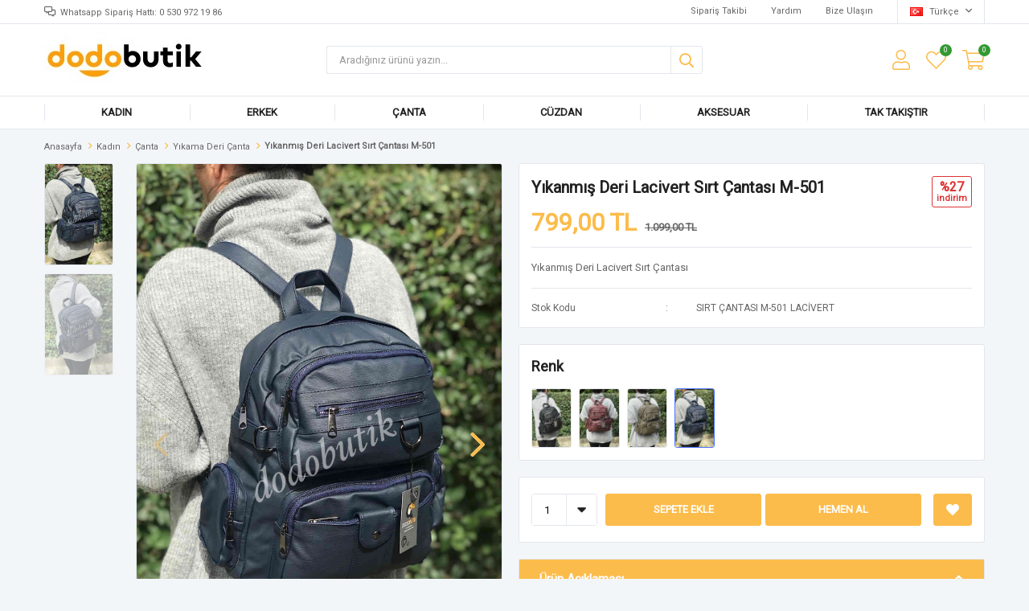

--- FILE ---
content_type: text/html; charset=utf-8
request_url: https://www.dodobutik.com/yikanmis-deri-yesil-sirt-cantasi-m-501-2/
body_size: 13489
content:
<!DOCTYPE html>
<html lang="tr">
<head>
    <title>Y&#x131;kanm&#x131;&#x15F; Deri Lacivert S&#x131;rt &#xC7;antas&#x131; M-501 | dodobutik</title>
    <meta http-equiv="Content-type" content="text/html;charset=UTF-8" />
    <meta name="description" content="indirimli fiyat ve kap&#x131;da &#xF6;deme se&#xE7;ene&#x11F;i ile dodobutik.com&#x27;da. %50&#x27;ye varan indirimler ve kampanyalar g&#xFC;venilir al&#x131;&#x15F;veri&#x15F; adresiniz dodobutik.com&#x27;da." />
    <meta name="keywords" content="&#xE7;anta, klink&#x131;r &#xE7;anta, s&#x131;rt &#xE7;antas&#x131;,sirt cantasi,s&#x131;rt &#xE7;antalar&#x131;,&#xE7;anta modelleri,&#xE7;antalar,okul &#xE7;antas&#x131;,okul &#xE7;antalar&#x131;,okul canta,okul cantasi," />
    <meta name="viewport" content="width=device-width, initial-scale=1, shrink-to-fit=no, user-scalable=no">
    <link rel="shortcut icon" href="/favicon.ico">

    <meta name="robots" content="index, follow">
    <meta property="og:type" content="product" />
<meta property="og:title" content="Y&#x131;kanm&#x131;&#x15F; Deri Lacivert S&#x131;rt &#xC7;antas&#x131; M-501" />
<meta property="og:description" content="indirimli fiyat ve kap&#x131;da &#xF6;deme se&#xE7;ene&#x11F;i ile dodobutik.com&#x27;da. %50&#x27;ye varan indirimler ve kampanyalar g&#xFC;venilir al&#x131;&#x15F;veri&#x15F; adresiniz dodobutik.com&#x27;da." />
<meta property="og:image" content="https://www.dodobutik.com/i/l/000/0005140_yikanmis-deri-lacivert-sirt-cantasi-m-501.jpeg" />
<meta property="og:image:url" content="https://www.dodobutik.com/i/l/000/0005140_yikanmis-deri-lacivert-sirt-cantasi-m-501.jpeg" />
<meta property="og:url" content="https://www.dodobutik.com/yikanmis-deri-yesil-sirt-cantasi-m-501-2/" />
<meta property="og:site_name" content="dodobutik" />
<meta property="twitter:card" content="summary" />
<meta property="twitter:site" content="dodobutik" />
<meta property="twitter:title" content="Y&#x131;kanm&#x131;&#x15F; Deri Lacivert S&#x131;rt &#xC7;antas&#x131; M-501" />
<meta property="twitter:description" content="indirimli fiyat ve kap&#x131;da &#xF6;deme se&#xE7;ene&#x11F;i ile dodobutik.com&#x27;da. %50&#x27;ye varan indirimler ve kampanyalar g&#xFC;venilir al&#x131;&#x15F;veri&#x15F; adresiniz dodobutik.com&#x27;da." />
<meta property="twitter:image" content="https://www.dodobutik.com/i/l/000/0005140_yikanmis-deri-lacivert-sirt-cantasi-m-501.jpeg" />
<meta property="twitter:url" content="https://www.dodobutik.com/yikanmis-deri-yesil-sirt-cantasi-m-501-2/" />

    
    <link href="/Themes/Default/Content/css/global.min.css?v=24010101" rel="stylesheet" type="text/css" />
<link href="https://fonts.googleapis.com/css?family=Open+Sans:300,400,600,700&display=swap?v=24010101" rel="stylesheet" type="text/css" />
<link href="/Themes/Default/Content/css/pages/product-simple.min.css?v=24010101" rel="stylesheet" type="text/css" />
<link href="/Themes/Default/Content/css/components/header.min.css?v=24010101" rel="stylesheet" type="text/css" />
<link href="/Themes/Default/Content/css/components/mobile-menu.min.css?v=24010101" rel="stylesheet" type="text/css" />
<link href="/Themes/Default/Content/css/components/threelevel-menu.min.css?v=24010101" rel="stylesheet" type="text/css" />
<link href="/Themes/Default/Content/css/components/menu.min.css?v=24010101" rel="stylesheet" type="text/css" />

    
    <script src="/lib/jquery/jquery-3.6.0.min.js?v=24010101" type="text/javascript"></script>

    <style>
  .footer-container .footer-top .footer-block .contact-block.wide{display:none;}


</style>
<meta name="yandex-verification" content="0e71057a7e5afe8a" />
<meta name="google-site-verification" content="TAeFMrIQtAeKzB929Z_czrMWX_CXrhdU1jd4LiKX4dE" />
	<link rel="stylesheet"
  		href="https://fonts.googleapis.com/css2?family=Roboto">
<style>  
body {
 font-family: 'Roboto', serif;
}
button{
  background: #fcbc4b !important;
  border-color: #fcbc4b !important;
} 

.header-menu-container > ul > li{
    /*font-family: 'Chillax', sans-serif;*/
}
.header-menu-container > ul > li:hover {
  background: #fcbc4b !important;
  outline: 0px !important;
  cursor: pointer;
  z-index: 99;
}
.header-menu ul .three-level ul a:hover {
  color: #fcbc4b !important;
}
.header-main-container .header-search form button::before {
  color: #fcbc4b !important;
}
.header-main-container .header-search form button:hover::before {
  color: #fff !important;
}
  
.header-main-container .header-search form button:hover{
  background: #fcbc4b !important;
}  
  
/* email dugmesi
  .footer-container .footer-top .footer-block .newsletter-subscribe .newsletter-email button::before {
  color: #fcbc4b !important;
}
.footer-container .footer-top .footer-block .newsletter-subscribe .newsletter-email button:hover::before {
  color: #fff !important;
}
  
.footer-container .footer-top .footer-block .newsletter-subscribe .newsletter-email button:hover{
  background: #fcbc4b !important;
}  
*/  
  .header-main-container .header-links >  div > span::before,
  .header-main-container .header-links > div > a::before,
  .header-main-container .header-links > div > span::before,
  .header-main-container .header-mobile-menu > span::before,
  .header-main-container .header-links>div>a .selected-lang,
  .header-main-container .header-links>div>span .selected-lang,
  .price,
  .price-value-641,
  .product-price
  {
  color: #fcbc4b !important;
}
  
.header-main-container .header-search form button{
  background: #fff !important;
  border-color:#e2e6eb !important;
}
  
.stories .story > .item-link > .item-preview {
  border-radius: 50%;
  padding: 2px;
  background: #fcbc4b !important;
}  
  
.header-menu ul .one-level ul li:hover > a {
  color:  #fcbc4b !important;
}  

@media only screen and (min-width: 992px){
    .catalog-page.default .header-container .header-wrap .header-filters .filter-wrap .filter-right .viewmode .selector.selected div {
      background: #fcbc4b !important;
    }
}
.catalog-page .breadcrumb ul li .delimiter::before {
  content: "\f105";
  font-family: "Faprika";
  color: #fcbc4b !important;
  font-size: 12px;
  font-weight: 400;
  margin: 0 5px;
}  
.catalog-page .hide-out-of-stock a::after {
  background: #fff;
  border: 1px solid  #fcbc4b;
}  

.catalog-page .hide-out-of-stock a.active::before {    
    color: #fcbc4b;  
}  
.product-details-page .product-details-container .overview .accordion-container .accordions .accordion-menu .accordion-title.active {
  color: #fff;
  background: #fcbc4b; 
}
  
@media only screen and (min-width: 768px){
    .product-details-page .breadcrumb ul li .delimiter::before {
      color: #fcbc4b; 
    }
}
  
.catalog-page.default .header-container .header-wrap .header-filters .filter-wrap .filter-left .filter-box.notfiltered-items ul .filter-item.filter-active::after {  
  color: #fcbc4b;
}  

.catalog-page.default .header-container .header-wrap .header-filters .filter-wrap .filter-left .filter-box .title .count {
  color: #fcbc4b;
}
  
.catalog-page .page-container .product-grid .featured-product-box .swiper-container .swiper-button-next::before, .catalog-page .page-container .product-grid .featured-product-box .swiper-container .swiper-button-prev::before {
  color: #fcbc4b;
}  
.catalog-page.sidebar-page .autohide-menu .category-filter span .count {
  color: #fcbc4b;
}
  
.dropdown-wrapper .mobile-menu-header .dropdown-close::before {
  color: #fcbc4b;
}  
.dropdown-wrapper .mobile-menu li span::after {
  color: #fcbc4b;
}  
.header-main-container .header-links .button-search > div .dropdown-header span.dropdown-close::after {
  color: #fcbc4b;
}  
.header-main-container .header-links .button-search > div form button::before {
  color: #fff;
} 
.header-main-container .header-links .button-search > div form .search-results ul li span.search-label {
  background: #4b71fc;
  color: #fff;
}
.footer .go-to-top::before {
  color: #fcbc4b !important;
}
.catalog-page .page-container .sidebar .sidebar-header .sidebar-close::after{
  color: #fcbc4b !important;
}
  
.catalog-page .page-container .sidebar .sidebar-content .filter-box .noUi-target .noUi-base .noUi-connects .noUi-connect{
  background: #fcbc4b !important;  
}
.catalog-page .page-container .sidebar .sidebar-content .filter-box .noUi-target .noUi-base .noUi-origin .noUi-handle{
   background: #fcbc4b !important; 
} 
  /*resimlerin altındaki mavi cizgi turuncu yapildi */
.catalog-page .page-container .product-grid .item-grid .product-item .product .image .product-image-wrapper .swiper-master .swiper-scrollbar .swiper-scrollbar-drag{
   background: #fcbc4b !important;  
}
.product-details-page .product-details-container .gallery .product-slider .gallery-top .swiper-button-next::before, .product-details-page .product-details-container .gallery .product-slider .gallery-top .swiper-button-prev::before{
     color: #fcbc4b !important; 
}
.product-details-page div[class*="slide-in-"] .swiper-container .swiper-button-next::before, .product-details-page div[class*="slide-in-"] .swiper-container .swiper-button-prev::before{
  color: #fcbc4b !important; 
  }
.main-slider .swiper-container .swiper-button-next::before, .main-slider .swiper-container .swiper-button-prev::before{
    color: #fcbc4b !important; 
}
  @media only screen and (min-width: 992px){
  .catalog-page .page-container .product-grid .catalog-header .category-options .options-bottom .viewmode .selector.selected div {
    background: #fcbc4b !important; 
  }
  }
/*
.header-main-container .header-links >  div > span::before {
  color: #fcbc4b !important;
}
  
.header-main-container .header-links > div > a::before, .header-main-container .header-links > div > span::before {
  color: #fcbc4b !important;
}  
.header-main-container .header-mobile-menu > span::before {
  color: #fcbc4b !important;
} 
  */
</style>
<style>
.showcase-container .showcase .showcase-products .product .image .product-tag {
  width: 30% !important;
}
.product-details-page .product-details-container .gallery .product-slider .gallery-top .product-tag{
  width: 30% !important;
}
  .catalog-page .page-container .product-grid .featured-product-box .product .image .product-tag{
      width: 40% !important;
  }
  .catalog-page .page-container .product-grid .item-grid .product-item .product .image .product-tag{
    width: 40% !important;
  }
  .product-details-page div[class*="slide-in-"] .swiper-container .swiper-wrapper .swiper-slide .product .image .product-tag{
     width: 40% !important;
  }
</style>
<style>

.copyright-container {
  display: none !important;
</style>
<script>583

$(document).ready(function() {

	$(".add-to-cart-button").css("width", ($(".add-to-cart").width() - 10) / 2).after('<button type="button" id="buy" class="button add-to-cart-button" onclick="AjaxCart.addproducttocart_details(\'/sepete-ekle/urun/583/\', \'#product-details-form\', this);redirect();"><span>Hemen Al</span></button>');
	$("#buy").hide().css("width", ($(".add-to-cart").width() - 10) / 2).css("marginLeft", "5px");
  
  	$(window).on('resize', function(){
        $("#buy,.add-to-cart-button").css("width", ($(".add-to-cart").width() - 10) / 2);
  	});
  
  	setTimeout(function(){
      
      $("#buy,.add-to-cart-button").show();
      
    }, 550);
  
});
  
function redirect() {
  
  setTimeout(function() {
   window.location.href = '/alisveris-sepetim/';
  }, 550);
  
}
  
 

</script>

<style>


  @media only screen and (max-width:600px){
  .product-details-page .product-details-container .overview .attributes .buttons .add-to-cart button{
 font-size:11px!important;
  }
  }

</style>


<style>
@media only screen and (max-width: 500px){
  .product-details-page .product-details-container .gallery .product-slider .gallery-top .product-tag.right-bottom {
    width: 30% !important;
  }
  .product-details-page .product-details-container .gallery .product-slider .gallery-top .product-tag.left-bottom {
    width: 30% !important;
  }
  .product-details-page .product-details-container .gallery .product-slider .gallery-top .product-tag.right-top {
    width: 30% !important;
  }
  .product-details-page .product-details-container .gallery .product-slider .gallery-top .product-tag.left-top {
    width: 30% !important;
  }  
  
  .product-details-page div[class*="slide-in-"] .swiper-container .swiper-wrapper .swiper-slide .product .image .product-tag.right-bottom{
  	width: 30% !important;
  } 
  .product-details-page div[class*="slide-in-"] .swiper-container .swiper-wrapper .swiper-slide .product .image .product-tag.left-bottom{
  	width: 40% !important;
  }   
  .product-details-page div[class*="slide-in-"] .swiper-container .swiper-wrapper .swiper-slide .product .image .product-tag.right-top{
  	width: 40% !important;
  } 
  .product-details-page div[class*="slide-in-"] .swiper-container .swiper-wrapper .swiper-slide .product .image .product-tag.left-top{
  	width: 25% !important;
  }   
}
</style>
<!-- Global site tag (gtag.js) - Google Analytics -->
<script async src='https://www.googletagmanager.com/gtag/js?id=UA-57911480-6'></script>
<script>
  window.dataLayer = window.dataLayer || [];
  function gtag(){dataLayer.push(arguments);}
  gtag('js', new Date());

  gtag('config', 'UA-57911480-6');
  
  
</script>

<!-- Meta Pixel Code -->
<script>
!function(f,b,e,v,n,t,s)
{if(f.fbq)return;n=f.fbq=function(){n.callMethod?
n.callMethod.apply(n,arguments):n.queue.push(arguments)};
if(!f._fbq)f._fbq=n;n.push=n;n.loaded=!0;n.version='2.0';
n.queue=[];t=b.createElement(e);t.async=!0;
t.src=v;s=b.getElementsByTagName(e)[0];
s.parentNode.insertBefore(t,s)}(window, document,'script',
'https://connect.facebook.net/en_US/fbevents.js');
fbq('init', '1044767982693743');
fbq('track', 'PageView');
</script>
<noscript><img height="1" width="1" style="display:none"
src="https://www.facebook.com/tr?id=1044767982693743&ev=PageView&noscript=1"
/></noscript>
<!-- End Meta Pixel Code -->


    <link rel="canonical" href="https://www.dodobutik.com/yikanmis-deri-yesil-sirt-cantasi-m-501-2/" />

    

</head>
<body>
    <input name="__RequestVerificationToken" type="hidden" value="CfDJ8I-HoRIOEMVKgAuzJhH1MTTS8epM_ula5NWiBgL4IovxWldcjLcasK9ZRkKRsEjUUCZIZv-ufAF6uPzBKj6yVBvB-YEq5B7McJ9vnptfpiwHB05E5oHlwTq9QNFyUXYVHU02c-4rlMjM5-pNLa8s34I" />
    

<div class="header">
    <div class="header-top">
        <div class="header-top-container">
            <span class="info">Whatsapp Sipariş Hattı: 0 530 972 19 86</span>
            <div class="header-top-links">
                <a href="/siparis-takibi/">Sipariş Takibi</a>
                <a href="/yardim/">Yardım</a>
                <a href="/bize-ulasin/">Bize Ulaşın</a>
                <div class="languageSelector dropdown-wrapper">
                    <span class="dropdown-toggle">
                        <img alt="T&#xFC;rk&#xE7;e" src="/i/f/tr.png">
                        T&#xFC;rk&#xE7;e
                    </span>
                    <ul class="dropdown-menu">
                        
<div class="language-list">
    <ul>
    </ul>
</div>

                        
<div class="country-selector">
    <span>Teslimat Ülkesi :</span>
        <select id="countryid" name="countryid" onchange="change_country(this.value);"><option selected="selected" value="https://www.dodobutik.com/ulke-degistir/79/?returnurl=%2Fyikanmis-deri-yesil-sirt-cantasi-m-501-2%2F">T&#xFC;rkiye</option>
</select>
</div>


                    </ul>
                </div>
            </div>
        </div>
    </div>
    <div class="header-main">
        <div class="header-main-container">
            <div class="header-mobile-menu dropdown-wrapper">
                <span class="mobile-menu-open dropdown-toggle"></span>
                <div class="mobile-menu dropdown-menu">
    <div class="mobile-menu-header">
        <span id="headerData" data-menu="main-menu">Tüm Kategoriler</span>
        <span class="dropdown-close"></span>
    </div>
    <ul>
        

<li data-menu="1">

        <span>
            Kad&#x131;n
        </span>
        <ul>


<li data-menu="2">

        <span>
            &#xC7;anta
        </span>
        <ul>


<li data-menu="12">

        <a href="/kadin-sirt-cantalari/" title="S&#x131;rt &#xC7;antalar&#x131;">
            S&#x131;rt &#xC7;antalar&#x131;
        </a>
</li>



<li data-menu="13">

        <a href="/kadin-omuz-cantalari/" title="Omuz &#xC7;antalar&#x131;">
            Omuz &#xC7;antalar&#x131;
        </a>
</li>



<li data-menu="18">

        <a href="/kadin-yikama-deri-canta/" title="Y&#x131;kama Deri &#xC7;antalar">
            Y&#x131;kama Deri &#xC7;antalar
        </a>
</li>



<li data-menu="27">

        <a href="/desenli-sirt-cantalari/" title="Desenli S&#x131;rt &#xC7;antalar&#x131;">
            Desenli S&#x131;rt &#xC7;antalar&#x131;
        </a>
</li>



<li data-menu="22">

        <a href="/klasik/" title="Klasik &#xC7;antalar">
            Klasik &#xC7;antalar
        </a>
</li>



<li data-menu="28">

        <a href="/anne-bebek-cantalari/" title="Anne-Bebek &#xC7;antas&#x131;">
            Anne-Bebek &#xC7;antas&#x131;
        </a>
</li>



<li data-menu="29">

        <a href="/kadin-bel-cantasi/" title="Bel &#xC7;antalar&#x131;">
            Bel &#xC7;antalar&#x131;
        </a>
</li>

            <li>
                <a href="/kadin-cantalari/" title="&#xC7;anta">
                    Tümünü İncele
                </a>
            </li>
        </ul>
</li>



<li data-menu="3">

        <span>
            C&#xFC;zdan
        </span>
        <ul>


<li data-menu="20">

        <a href="/deri-cuzdanlar/" title="Deri C&#xFC;zdan Modelleri">
            Deri C&#xFC;zdan Modelleri
        </a>
</li>



<li data-menu="30">

        <a href="/krinkil-kumas-cuzdanlar/" title="Krink&#x131;l Kuma&#x15F; C&#xFC;zdanlar">
            Krink&#x131;l Kuma&#x15F; C&#xFC;zdanlar
        </a>
</li>



<li data-menu="42">

        <a href="/baskili-cuzdanlar-2/" title="&#x130;sim Bask&#x131;l&#x131; C&#xFC;zdanlar">
            &#x130;sim Bask&#x131;l&#x131; C&#xFC;zdanlar
        </a>
</li>

            <li>
                <a href="/kadin-cuzdan/" title="C&#xFC;zdan">
                    Tümünü İncele
                </a>
            </li>
        </ul>
</li>



<li data-menu="23">

        <span>
            Giyim
        </span>
        <ul>


<li data-menu="24">

        <a href="/hirka/" title="H&#x131;rka">
            H&#x131;rka
        </a>
</li>



<li data-menu="25">

        <a href="/ikili-takim/" title="&#x130;kili Tak&#x131;m">
            &#x130;kili Tak&#x131;m
        </a>
</li>



<li data-menu="26">

        <a href="/kazak/" title="Kazak">
            Kazak
        </a>
</li>

            <li>
                <a href="/kadin-giyim/" title="Giyim">
                    Tümünü İncele
                </a>
            </li>
        </ul>
</li>

            <li>
                <a href="/kadin/" title="Kad&#x131;n">
                    Tümünü İncele
                </a>
            </li>
        </ul>
</li>



<li data-menu="4">

        <span>
            Erkek
        </span>
        <ul>


<li data-menu="5">

        <span>
            &#xC7;anta
        </span>
        <ul>


<li data-menu="21">

        <a href="/erkek-cantalari/" title="Erkek &#xC7;antalar&#x131;">
            Erkek &#xC7;antalar&#x131;
        </a>
</li>



<li data-menu="43">

        <a href="/hakiki-deri-erkek-cantalari/" title="Hakiki Deri Erkek &#xC7;antalar&#x131;">
            Hakiki Deri Erkek &#xC7;antalar&#x131;
        </a>
</li>

            <li>
                <a href="/erkek-cantalari/" title="&#xC7;anta">
                    Tümünü İncele
                </a>
            </li>
        </ul>
</li>



<li data-menu="6">

        <span>
            C&#xFC;zdan
        </span>
        <ul>


<li data-menu="8">

        <a href="/klasik-cuzdanlar/" title="Klasik C&#xFC;zdanlar">
            Klasik C&#xFC;zdanlar
        </a>
</li>



<li data-menu="17">

        <a href="/tarz-cuzdanlar/" title="Tarz C&#xFC;zdanlar">
            Tarz C&#xFC;zdanlar
        </a>
</li>



<li data-menu="19">

        <a href="/telefonlu/" title="Telefon B&#xF6;lmeli C&#xFC;zdanlar">
            Telefon B&#xF6;lmeli C&#xFC;zdanlar
        </a>
</li>



<li data-menu="41">

        <a href="/baskili-cuzdanlar-2/" title="&#x130;sim Bask&#x131;l&#x131; C&#xFC;zdanlar">
            &#x130;sim Bask&#x131;l&#x131; C&#xFC;zdanlar
        </a>
</li>



<li data-menu="7">

        <a href="/akilli-cuzdanlar/" title="Ak&#x131;ll&#x131; C&#xFC;zdanlar">
            Ak&#x131;ll&#x131; C&#xFC;zdanlar
        </a>
</li>

            <li>
                <a href="/erkek-cuzdan/" title="C&#xFC;zdan">
                    Tümünü İncele
                </a>
            </li>
        </ul>
</li>

            <li>
                <a href="/erkek/" title="Erkek">
                    Tümünü İncele
                </a>
            </li>
        </ul>
</li>



<li data-menu="9">

        <a href="/canta/" title="&#xC7;anta">
            &#xC7;anta
        </a>
</li>



<li data-menu="10">

        <a href="/cuzdan/" title="C&#xFC;zdan">
            C&#xFC;zdan
        </a>
</li>



<li data-menu="31">

        <span>
            Aksesuar
        </span>
        <ul>


<li data-menu="32">

        <a href="/aksesuar-urunleri/" title="Aksesuar &#xDC;r&#xFC;nleri">
            Aksesuar &#xDC;r&#xFC;nleri
        </a>
</li>



<li data-menu="33">

        <a href="/baskili-cuzdanlar/" title="Bask&#x131;l&#x131; C&#xFC;zdanlar">
            Bask&#x131;l&#x131; C&#xFC;zdanlar
        </a>
</li>

            <li>
                <a href="/aksesuar/" title="Aksesuar">
                    Tümünü İncele
                </a>
            </li>
        </ul>
</li>



<li data-menu="35">

        <span>
            Tak Tak&#x131;&#x15F;t&#x131;r
        </span>
        <ul>


<li data-menu="40">

        <a href="/erkek-bileklik/" title="Erkek Bileklik">
            Erkek Bileklik
        </a>
</li>



<li data-menu="37">

        <a href="/kadin-halhal/" title="Kad&#x131;n Halhal">
            Kad&#x131;n Halhal
        </a>
</li>



<li data-menu="36">

        <a href="/kadin-bros/" title="Kad&#x131;n Bro&#x15F;">
            Kad&#x131;n Bro&#x15F;
        </a>
</li>



<li data-menu="38">

        <a href="/kadin-yuzuk/" title="Kad&#x131;n Y&#xFC;z&#xFC;k">
            Kad&#x131;n Y&#xFC;z&#xFC;k
        </a>
</li>

            <li>
                <a href="/tak-takistir/" title="Tak Tak&#x131;&#x15F;t&#x131;r">
                    Tümünü İncele
                </a>
            </li>
        </ul>
</li>

    </ul>
</div>


            </div>
            <div class="header-logo">
                <a href="/">
    <img title="dodobutik" alt="dodobutik" src="/logo.jpeg" style="max-width: 200px; max-height: 70px;">
</a>
            </div>
            <div class="header-search">
                
<form method="get" class="small-search-box-form-1833329121" action="/arama/">
    <input class="input"
           onkeyup="SearchKeyup(this, event)"
           onkeydown="SearchKeyDown(this, event)"
           autocomplete="off"
           name="q"
           type="text"
           placeholder="Aradığınız ürünü yazın...">

    <button class="button-search" type="submit"></button>

    <div class="search-results"></div>

        
</form>



            </div>
            <div class="header-links">
                <div class="button-search dropdown-wrapper">
                    <span class="dropdown-toggle">
                    </span>
                    <div class="dropdown-menu">
                        <div class="dropdown-header">
                            <span class="title">Arama</span>
                            <span class="dropdown-close"></span>
                        </div>
                        
<form method="get" class="small-search-box-form-1322281074" action="/arama/">
    <input class="input"
           onkeyup="SearchKeyup(this, event)"
           onkeydown="SearchKeyDown(this, event)"
           autocomplete="off"
           name="q"
           type="text"
           placeholder="Aradığınız ürünü yazın...">

    <button class="button-search" type="submit"></button>

    <div class="search-results"></div>

        
</form>



                    </div>
                </div>
                

                <div class="button-user dropdown-wrapper">
                    <span class="dropdown-toggle">
                        Hesabım
                        <span class="qty-bubble selected-lang">tr</span>
                    </span>
                    <div class="user-nav dropdown-menu">
                        <div class="dropdown-header">
    <span class="title">Hesabım</span>
    <span class="dropdown-close"></span>
</div>
<div class="dropdown-menu-contents">

        <a class="userlink-login" href="/kullanici-giris/">
            Giriş Yap
        </a>
        <a class="userlink-register" href="/kullanici-kayit/">
            Üye Ol
        </a>
        <a class="userlink-wishlist" href="/favorilerim/">
            Favorilerim
        </a>
        <a class="userlink-ordertracking" href="/siparis-takibi/">
            Sipariş Takibi
        </a>
    </div>
                        <div class="nav-bottom">
                            
<div class="language-list">
    <ul>
    </ul>
</div>

                            
<div class="country-selector">
    <span>Teslimat Ülkesi :</span>
        <select id="countryid" name="countryid" onchange="change_country(this.value);"><option selected="selected" value="https://www.dodobutik.com/ulke-degistir/79/?returnurl=%2Fyikanmis-deri-yesil-sirt-cantasi-m-501-2%2F">T&#xFC;rkiye</option>
</select>
</div>


                        </div>
                    </div>
                </div>
                
<div class="button-wishlist">
    <a href="/favorilerim/">
        Favorilerim
        <span class="qty-bubble qty-wishlist">0</span>
    </a>
</div>

<div class="button-cart dropdown-wrapper">
    <span class="dropdown-toggle">
        Alışveriş Sepetim
        <span class="qty-bubble qty-cart">0</span>
    </span>
    <div class="flyout-cart-wrapper dropdown-menu">
    </div>
</div>

<script>
    $(document).ready(function () {
        $('.button-cart.dropdown-wrapper').click(function () {
            if ($('.flyout-cart-wrapper.dropdown-menu').html().trim().length == 0) {
                $(".flyout-cart-wrapper").html('Lütfen Bekleyin...');
                var postData = {};
                addAntiForgeryToken(postData);
                $.ajax({
                      cache: false,
                      type: "POST",
                      data: postData,
                      url: '/sepet-getir/',
                      success: function (result) { $(".flyout-cart-wrapper").html(result); }
                });
            }
        });
    });
</script>
            </div>

        </div>
    </div>
    <div class="header-menu">
        <div class="header-menu-container">
            
<ul>
    
<li class="three-level ">
    <a href="/kadin/" target="_self" style="font-weight: normal; font-style: normal;">
        Kad&#x131;n
    </a>

            <div class="sub">

                    <ul style="">

<li class=" ">
    <a href="/kadin-cantalari/" target="_self" style="font-weight: normal; font-style: normal;">
        &#xC7;anta
    </a>

            <ul style="">

<li class=" ">
    <a href="/kadin-sirt-cantalari/" target="_self" style="font-weight: normal; font-style: italic;">
        S&#x131;rt &#xC7;antalar&#x131;
    </a>

</li>


<li class=" ">
    <a href="/kadin-omuz-cantalari/" target="_self" style="font-weight: normal; font-style: italic;">
        Omuz &#xC7;antalar&#x131;
    </a>

</li>


<li class=" ">
    <a href="/kadin-yikama-deri-canta/" target="_self" style="font-weight: normal; font-style: italic;">
        Y&#x131;kama Deri &#xC7;antalar
    </a>

</li>


<li class=" ">
    <a href="/desenli-sirt-cantalari/" target="_self" style="font-weight: normal; font-style: normal;">
        Desenli S&#x131;rt &#xC7;antalar&#x131;
    </a>

</li>


<li class=" ">
    <a href="/klasik/" target="_self" style="font-weight: normal; font-style: italic;">
        Klasik &#xC7;antalar
    </a>

</li>


<li class=" ">
    <a href="/anne-bebek-cantalari/" target="_self" style="font-weight: normal; font-style: normal;">
        Anne-Bebek &#xC7;antas&#x131;
    </a>

</li>


<li class=" ">
    <a href="/kadin-bel-cantasi/" target="_self" style="font-weight: normal; font-style: normal;">
        Bel &#xC7;antalar&#x131;
    </a>

</li>

            </ul>
</li>


<li class=" ">
    <a href="/kadin-cuzdan/" target="_self" style="font-weight: normal; font-style: normal;">
        C&#xFC;zdan
    </a>

            <ul style="">

<li class=" ">
    <a href="/deri-cuzdanlar/" target="_self" style="font-weight: normal; font-style: normal;">
        Deri C&#xFC;zdan Modelleri
    </a>

</li>


<li class=" ">
    <a href="/krinkil-kumas-cuzdanlar/" target="_self" style="font-weight: normal; font-style: normal;">
        Krink&#x131;l Kuma&#x15F; C&#xFC;zdanlar
    </a>

</li>


<li class=" ">
    <a href="/baskili-cuzdanlar-2/" target="_self" style="font-weight: normal; font-style: normal;">
        &#x130;sim Bask&#x131;l&#x131; C&#xFC;zdanlar
    </a>

</li>

            </ul>
</li>


<li class=" ">
    <a href="/kadin-giyim/" target="_self" style="font-weight: bold; font-style: normal;">
        Giyim
    </a>

            <ul style="">

<li class=" ">
    <a href="/hirka/" target="_self" style="font-weight: normal; font-style: normal;">
        H&#x131;rka
    </a>

</li>


<li class=" ">
    <a href="/ikili-takim/" target="_self" style="font-weight: normal; font-style: normal;">
        &#x130;kili Tak&#x131;m
    </a>

</li>


<li class=" ">
    <a href="/kazak/" target="_self" style="font-weight: normal; font-style: normal;">
        Kazak
    </a>

</li>

            </ul>
</li>

                    </ul>


            </div>
</li>


<li class="three-level ">
    <a href="/erkek/" target="_self" style="font-weight: normal; font-style: normal;">
        Erkek
    </a>

            <div class="sub">

                    <ul style="">

<li class=" ">
    <a href="/erkek-cantalari/" target="_self" style="font-weight: normal; font-style: normal;">
        &#xC7;anta
    </a>

            <ul style="">

<li class=" ">
    <a href="/erkek-cantalari/" target="_self" style="font-weight: normal; font-style: italic;">
        Erkek &#xC7;antalar&#x131;
    </a>

</li>


<li class=" ">
    <a href="/hakiki-deri-erkek-cantalari/" target="_self" style="font-weight: normal; font-style: normal;">
        Hakiki Deri Erkek &#xC7;antalar&#x131;
    </a>

</li>

            </ul>
</li>


<li class=" ">
    <a href="/erkek-cuzdan/" target="_self" style="font-weight: normal; font-style: normal;">
        C&#xFC;zdan
    </a>

            <ul style="">

<li class=" ">
    <a href="/klasik-cuzdanlar/" target="_self" style="font-weight: normal; font-style: italic;">
        Klasik C&#xFC;zdanlar
    </a>

</li>


<li class=" ">
    <a href="/tarz-cuzdanlar/" target="_self" style="font-weight: normal; font-style: italic;">
        Tarz C&#xFC;zdanlar
    </a>

</li>


<li class=" ">
    <a href="/telefonlu/" target="_self" style="font-weight: normal; font-style: italic;">
        Telefon B&#xF6;lmeli C&#xFC;zdanlar
    </a>

</li>


<li class=" ">
    <a href="/baskili-cuzdanlar-2/" target="_self" style="font-weight: normal; font-style: normal;">
        &#x130;sim Bask&#x131;l&#x131; C&#xFC;zdanlar
    </a>

</li>


<li class=" ">
    <a href="/akilli-cuzdanlar/" target="_self" style="font-weight: normal; font-style: normal;">
        Ak&#x131;ll&#x131; C&#xFC;zdanlar
    </a>

</li>

            </ul>
</li>

                    </ul>


            </div>
</li>


<li class="three-level ">
    <a href="/canta/" target="_self" style="font-weight: normal; font-style: normal;">
        &#xC7;anta
    </a>

</li>


<li class="three-level ">
    <a href="/cuzdan/" target="_self" style="font-weight: normal; font-style: normal;">
        C&#xFC;zdan
    </a>

</li>


<li class="one-level  has-sub">
    <a href="/aksesuar/" target="_self" style="font-weight: normal; font-style: normal;">
        Aksesuar
    </a>
            <ul>

<li class="one-level  ">
    <a href="/aksesuar-urunleri/" target="_self" style="font-weight: normal; font-style: normal;">
        Aksesuar &#xDC;r&#xFC;nleri
    </a>
</li>


<li class="one-level  ">
    <a href="/baskili-cuzdanlar/" target="_self" style="font-weight: normal; font-style: normal;">
        Bask&#x131;l&#x131; C&#xFC;zdanlar
    </a>
</li>

            </ul>
</li>


<li class="one-level  has-sub">
    <a href="/tak-takistir/" target="_blank" style="font-weight: normal; font-style: normal;">
        Tak Tak&#x131;&#x15F;t&#x131;r
    </a>
            <ul>

<li class="one-level  ">
    <a href="/erkek-bileklik/" target="_self" style="font-weight: normal; font-style: normal;">
        Erkek Bileklik
    </a>
</li>


<li class="one-level  ">
    <a href="/kadin-halhal/" target="_self" style="font-weight: normal; font-style: normal;">
        Kad&#x131;n Halhal
    </a>
</li>


<li class="one-level  ">
    <a href="/kadin-bros/" target="_blank" style="font-weight: normal; font-style: normal;">
        Kad&#x131;n Bro&#x15F;
    </a>
</li>


<li class="one-level  ">
    <a href="/kadin-yuzuk/" target="_self" style="font-weight: normal; font-style: normal;">
        Kad&#x131;n Y&#xFC;z&#xFC;k
    </a>
</li>

            </ul>
</li>

</ul>



        </div>
    </div>
</div>





<div class="product-details-page">
    <form method="post" id="product-details-form" action="/yikanmis-deri-yesil-sirt-cantasi-m-501-2/">
        <div class="breadcrumb-container">
    <div class="breadcrumb">
        <ul itemscope itemtype="http://schema.org/BreadcrumbList">
            <li>
                <span>
                    <a href="/">
                        <span>Anasayfa</span>
                    </a>
                </span>
                <span class="delimiter">></span>
            </li>
                            <li itemprop="itemListElement" itemscope itemtype="http://schema.org/ListItem">
                    <a href="/kadin/" itemprop="item">
                        <span itemprop="name">Kad&#x131;n</span>
                    </a>
                    <span class="delimiter">></span>
                    <meta itemprop="position" content="1" />
                </li>
                <li itemprop="itemListElement" itemscope itemtype="http://schema.org/ListItem">
                    <a href="/kadin-cantalari/" itemprop="item">
                        <span itemprop="name">&#xC7;anta</span>
                    </a>
                    <span class="delimiter">></span>
                    <meta itemprop="position" content="2" />
                </li>
                <li itemprop="itemListElement" itemscope itemtype="http://schema.org/ListItem">
                    <a href="/kadin-yikama-deri-canta/" itemprop="item">
                        <span itemprop="name">Y&#x131;kama Deri &#xC7;anta</span>
                    </a>
                    <span class="delimiter">></span>
                    <meta itemprop="position" content="3" />
                </li>

            <li itemprop="itemListElement" itemscope itemtype="http://schema.org/ListItem">
                <strong class="current-item" itemprop="name">Y&#x131;kanm&#x131;&#x15F; Deri Lacivert S&#x131;rt &#xC7;antas&#x131; M-501</strong>
                <span itemprop="item" itemscope itemtype="http://schema.org/Thing"
                      id="/yikanmis-deri-yesil-sirt-cantasi-m-501-2/">
                </span>
                <meta itemprop="position" content="4" />
            </li>
        </ul>
    </div>
</div>
        <div class="product-details-container" itemscope itemtype="http://schema.org/Product" data-productid="583">
            <div class="gallery gallery-fixed">
    <div class="product-slider product-slider-inner left">
            <div class="swiper-master gallery-thumbs">
                <div class="swiper-wrapper">
                                            <div class="swiper-slide"><img itemprop="image" src="https://www.dodobutik.com/i/l/000/0005140_yikanmis-deri-lacivert-sirt-cantasi-m-501.jpeg" alt="Y&#x131;kanm&#x131;&#x15F; Deri Lacivert S&#x131;rt &#xC7;antas&#x131; M-501" title="Y&#x131;kanm&#x131;&#x15F; Deri Lacivert S&#x131;rt &#xC7;antas&#x131; M-501" /></div>
                        <div class="swiper-slide"><img itemprop="image" src="https://www.dodobutik.com/i/l/000/0005141_yikanmis-deri-lacivert-sirt-cantasi-m-501.jpeg" alt="Y&#x131;kanm&#x131;&#x15F; Deri Lacivert S&#x131;rt &#xC7;antas&#x131; M-501" title="Y&#x131;kanm&#x131;&#x15F; Deri Lacivert S&#x131;rt &#xC7;antas&#x131; M-501" /></div>
                </div>
            </div>
            <div class="swiper-master gallery-top">
                
    <div class="product-tag left-bottom">
            <img src="https://www.dodobutik.com/i/l/000/0006336.png" alt="kargo bedava" title="kargo bedava" />
    </div>

                <div class="swiper-wrapper">
                                            <div class="swiper-slide">
                            <a data-fancybox="gallery" href="https://www.dodobutik.com/i/l/000/0005140_yikanmis-deri-lacivert-sirt-cantasi-m-501.jpeg"> <img src="https://www.dodobutik.com/i/l/000/0005140_yikanmis-deri-lacivert-sirt-cantasi-m-501.jpeg" alt="Y&#x131;kanm&#x131;&#x15F; Deri Lacivert S&#x131;rt &#xC7;antas&#x131; M-501" title="Y&#x131;kanm&#x131;&#x15F; Deri Lacivert S&#x131;rt &#xC7;antas&#x131; M-501" /></a>
                        </div>
                        <div class="swiper-slide">
                            <a data-fancybox="gallery" href="https://www.dodobutik.com/i/l/000/0005141_yikanmis-deri-lacivert-sirt-cantasi-m-501.jpeg"> <img src="https://www.dodobutik.com/i/l/000/0005141_yikanmis-deri-lacivert-sirt-cantasi-m-501.jpeg" alt="Y&#x131;kanm&#x131;&#x15F; Deri Lacivert S&#x131;rt &#xC7;antas&#x131; M-501" title="Y&#x131;kanm&#x131;&#x15F; Deri Lacivert S&#x131;rt &#xC7;antas&#x131; M-501" /></a>
                        </div>
                </div>
                    <div class="swiper-button-next swiper-button-white"></div>
                    <div class="swiper-button-prev swiper-button-white"></div>
            </div>
    </div>
</div>

            <div class="overview">
                <div class="overview-head">
                    <div class="product-name">
                        <h1 itemprop="name">Y&#x131;kanm&#x131;&#x15F; Deri Lacivert S&#x131;rt &#xC7;antas&#x131; M-501</h1>
                    </div>
                    <div class="prices">

<div class="product-price" itemprop="offers" itemscope itemtype="http://schema.org/Offer">
        <div class="product-price">
            <span itemprop="price" content="799.00" class="price-value-583">
                799,00 TL
            </span>
        </div>
            <div class="product-old-price">
                <span>1.099,00 TL</span>
                    <div class="discount-label">
        <span class="discount-percentage">%27</span>
        <span> İNDİRİM</span>
    </div>

            </div>

        <meta itemprop="priceCurrency" content="TRY" />
</div>
                        
                    </div>
                        <div class="description">
                            <p>Y&#x131;kanm&#x131;&#x15F; Deri Lacivert S&#x131;rt &#xC7;antas&#x131;</p>
                        </div>
                    <div class="details">
                        
    <div class="sku" >
        <span class="label">Stok Kodu</span>
        <span class="value" itemprop="sku" id="sku-583">SIRT &#xC7;ANTASI M-501 LAC&#x130;VERT</span>
    </div>
    <div class="gtin" style="display:none">
        <span class="label">Barkod</span>
        <span class="value" itemprop="gtin13" id="gtin-583"></span>
    </div>

                        
                        

    <link itemprop="availability" href="https://schema.org/InStock" />

                        
<div class="delivery-date" style="display:none;">
    <span class="label">Tahmini Kargo Süresi</span>
    <span class="value" id="delivery-date-value-583"></span>
</div>


                        

                    </div>
                </div>
                    <div class="same-products">
        <div class="same-products-title">
            <span>
                Renk
            </span>
        </div>
        <div class="same-products-item">

                <a href="/yikanmis-deri-siyah-sirt-cantasi-m-501/" title="Y&#x131;kanm&#x131;&#x15F; Deri Siyah S&#x131;rt &#xC7;antas&#x131; M-501" class="same-item " data-fullsize="https://www.dodobutik.com/i/l/000/0005131_yikanmis-deri-siyah-sirt-cantasi-m-501.jpeg">
                    <img src="https://www.dodobutik.com/i/s/000/0005131_yikanmis-deri-siyah-sirt-cantasi-m-501.jpeg" alt="Y&#x131;kanm&#x131;&#x15F; Deri Siyah S&#x131;rt &#xC7;antas&#x131; M-501" title="Y&#x131;kanm&#x131;&#x15F; Deri Siyah S&#x131;rt &#xC7;antas&#x131; M-501" />
                </a>
                <a href="/yikanmis-deri-bordo-sirt-cantasi-m-501/" title="Y&#x131;kanm&#x131;&#x15F; Deri Bordo S&#x131;rt &#xC7;antas&#x131; M-501" class="same-item " data-fullsize="https://www.dodobutik.com/i/l/000/0005133_yikanmis-deri-bordo-sirt-cantasi-m-501.jpeg">
                    <img src="https://www.dodobutik.com/i/s/000/0005133_yikanmis-deri-bordo-sirt-cantasi-m-501.jpeg" alt="Y&#x131;kanm&#x131;&#x15F; Deri Bordo S&#x131;rt &#xC7;antas&#x131; M-501" title="Y&#x131;kanm&#x131;&#x15F; Deri Bordo S&#x131;rt &#xC7;antas&#x131; M-501" />
                </a>
                <a href="/yikanmis-deri-yesil-sirt-cantasi-m-501/" title="Y&#x131;kanm&#x131;&#x15F; Deri Ye&#x15F;il S&#x131;rt &#xC7;antas&#x131; M-501" class="same-item " data-fullsize="https://www.dodobutik.com/i/l/000/0005139_yikanmis-deri-yesil-sirt-cantasi-m-501.jpeg">
                    <img src="https://www.dodobutik.com/i/s/000/0005139_yikanmis-deri-yesil-sirt-cantasi-m-501.jpeg" alt="Y&#x131;kanm&#x131;&#x15F; Deri Ye&#x15F;il S&#x131;rt &#xC7;antas&#x131; M-501" title="Y&#x131;kanm&#x131;&#x15F; Deri Ye&#x15F;il S&#x131;rt &#xC7;antas&#x131; M-501" />
                </a>
                <a href="/yikanmis-deri-yesil-sirt-cantasi-m-501-2/" title="Y&#x131;kanm&#x131;&#x15F; Deri Lacivert S&#x131;rt &#xC7;antas&#x131; M-501" class="same-item active" data-fullsize="https://www.dodobutik.com/i/l/000/0005140_yikanmis-deri-lacivert-sirt-cantasi-m-501.jpeg">
                    <img src="https://www.dodobutik.com/i/s/000/0005140_yikanmis-deri-lacivert-sirt-cantasi-m-501.jpeg" alt="Y&#x131;kanm&#x131;&#x15F; Deri Lacivert S&#x131;rt &#xC7;antas&#x131; M-501" title="Y&#x131;kanm&#x131;&#x15F; Deri Lacivert S&#x131;rt &#xC7;antas&#x131; M-501" />
                </a>

        </div>

    </div>
    



                
                <div class="attributes">



                    

                    <div class="buttons">
                            <div class="quantity-box">
        <div class="select">
            <select data-val="true" data-val-number="The field Products.Qty must be a number." data-val-required="The Products.Qty field is required." id="addtocart_583_EnteredQuantity" name="addtocart_583.EnteredQuantity">
                                    <option value="1">1</option>
                    <option value="2">2</option>
                    <option value="3">3</option>
                    <option value="4">4</option>
                    <option value="5">5</option>
                    <option value="6">6</option>
                    <option value="7">7</option>
                    <option value="8">8</option>
                    <option value="9">9</option>
                    <option value="10">10</option>
                    <option value="11">11</option>
                    <option value="12">12</option>
                    <option value="13">13</option>
                    <option value="14">14</option>
                    <option value="15">15</option>
                    <option value="16">16</option>
                    <option value="17">17</option>
                    <option value="18">18</option>
                    <option value="19">19</option>
                    <option value="20">20</option>
                    <option value="21">21</option>
                    <option value="22">22</option>
                    <option value="23">23</option>
                    <option value="24">24</option>
                    <option value="25">25</option>
                    <option value="26">26</option>
                    <option value="27">27</option>
                    <option value="28">28</option>
                    <option value="29">29</option>
                    <option value="30">30</option>
                    <option value="31">31</option>
                    <option value="32">32</option>
                    <option value="33">33</option>
                    <option value="34">34</option>
                    <option value="35">35</option>
                    <option value="36">36</option>
                    <option value="37">37</option>
                    <option value="38">38</option>
                    <option value="39">39</option>
                    <option value="40">40</option>
                    <option value="41">41</option>
                    <option value="42">42</option>
                    <option value="43">43</option>
                    <option value="44">44</option>
                    <option value="45">45</option>
                    <option value="46">46</option>
                    <option value="47">47</option>
                    <option value="48">48</option>
                    <option value="49">49</option>
                    <option value="50">50</option>
                    <option value="51">51</option>
                    <option value="52">52</option>
                    <option value="53">53</option>
                    <option value="54">54</option>
                    <option value="55">55</option>
                    <option value="56">56</option>
                    <option value="57">57</option>
                    <option value="58">58</option>
                    <option value="59">59</option>
                    <option value="60">60</option>
                    <option value="61">61</option>
                    <option value="62">62</option>
                    <option value="63">63</option>
                    <option value="64">64</option>
                    <option value="65">65</option>
                    <option value="66">66</option>
                    <option value="67">67</option>
                    <option value="68">68</option>
                    <option value="69">69</option>
                    <option value="70">70</option>
                    <option value="71">71</option>
                    <option value="72">72</option>
                    <option value="73">73</option>
                    <option value="74">74</option>
                    <option value="75">75</option>
                    <option value="76">76</option>
                    <option value="77">77</option>
                    <option value="78">78</option>
                    <option value="79">79</option>
                    <option value="80">80</option>
                    <option value="81">81</option>
                    <option value="82">82</option>
                    <option value="83">83</option>
                    <option value="84">84</option>
                    <option value="85">85</option>
                    <option value="86">86</option>
                    <option value="87">87</option>
                    <option value="88">88</option>
                    <option value="89">89</option>
                    <option value="90">90</option>
                    <option value="91">91</option>
                    <option value="92">92</option>
                    <option value="93">93</option>
                    <option value="94">94</option>
                    <option value="95">95</option>
                    <option value="96">96</option>
                    <option value="97">97</option>
                    <option value="98">98</option>
                    <option value="99">99</option>
                    <option value="100">100</option>
            </select>
        </div>
    </div>

                        
<div class="add-to-cart" id="addToCart">
    <button type="button" id="add-to-cart-button-583" class="button add-to-cart-button" data-productid="583" onclick="AjaxCart.addproducttocart_details('/sepete-ekle/urun/583/', '#product-details-form', this);return false;">
        <span>Sepete Ekle</span>
    </button>
    
</div>
    <div class="add-to-cart" id="stockButtonContainer" style="display:none">

        <button type="button" id="back-in-stock-notify-me" class="button add-to-cart-button">
            backinstocksubscriptions.notifyme
        </button>

        
    </div>

                        <div class="wishlist">
    <button class="add-to-wishlist-button" type="button" id="add-to-wishlist-button-583" data-productid="583" onclick="AjaxCart.addproducttowishlist('/favorilere-ekle/583/', this);return false;">
    </button>
</div>

                    </div>
                </div>
                
<div class="accordion-container">
    <div class="accordions">
        <section class="accordion-menu">
            <span class="accordion-title active" data-target="accordion-fulldescription">Ürün Açıklaması</span>
            <div class="accordion-item accordion-fulldescription active">
                    <div class="full-description" itemprop="description">
                        <p>Üst kalite yıkama deri sırt çantası </p>
<p>Suni deri üründür</p>
<p>Yükseklik 36 cm / sağdan sola30 cm</p>
<p>Bol gözlü, kullanışlı fermuarlı cepler</p>
<p>Geniş iç hacim</p>
<p>Ayarlanabilir sırt askısı</p>
<p>Astarlı ve gözlü iç dizayn</p>
<p>Dodobutik uzun ömürlü ürünler sunar</p>
<p>Ürün fotoğrafları kendi çekimimiz olup, satın aldığınız ürün tarafınıza gönderilir</p>
                    </div>
            </div>
                <span class="accordion-title" data-target="accordion-reviews">Yorumlar</span>
                <div class="accordion-item accordion-reviews">
                    

<div class="product-reviews" >

    <div class="review-add">
        <div class="review-header">
            <span>Yorum Yap</span>
        </div>
        <div class="review-rating">
            <label for="AddProductReview_Rating">&#xDC;r&#xFC;ne Puan Verin</label>
            <div class="star-rating">
                <fieldset class="rating">
                    <input value="5" type="radio" id="addproductrating_5" data-val="true" data-val-required="The &#xDC;r&#xFC;ne Puan Verin field is required." name="AddProductReview.Rating" /><label class="full" for="addproductrating_5" data-label="Çok İyi"></label>
                    <input value="4" type="radio" id="addproductrating_4" name="AddProductReview.Rating" /><label class="full" for="addproductrating_4" data-label="İyi"></label>
                    <input value="3" type="radio" id="addproductrating_3" name="AddProductReview.Rating" /><label class="full" for="addproductrating_3" data-label="Ne İyi / Ne Kötü"></label>
                    <input value="2" type="radio" id="addproductrating_2" name="AddProductReview.Rating" /><label class="full" for="addproductrating_2" data-label="Kötü"></label>
                    <input value="1" type="radio" id="addproductrating_1" name="AddProductReview.Rating" /><label class="full" for="addproductrating_1" data-label="Çok Kötü"></label>
                </fieldset>
            </div>
            <span class="rating-value"></span>
        </div>
        <div class="review-form">
            <div class="inputs">
                <input class="review-title" placeholder="Yorum Başlığı" type="text" id="AddProductReview_Title" name="AddProductReview.Title" value="" />
                <span class="field-validation-valid" data-valmsg-for="AddProductReview.Title" data-valmsg-replace="true"></span>
            </div>
            <div class="inputs">
                <textarea class="review-text" placeholder="Yorum" id="AddProductReview_ReviewText" name="AddProductReview.ReviewText">
</textarea>
                <span class="field-validation-valid" data-valmsg-for="AddProductReview.ReviewText" data-valmsg-replace="true"></span>
            </div>

            <div class="buttons">
                <button type="button" class="write-product-review-button" onclick="ProductReview.addproductreview();return false;">
                    Gönder
                </button>
            </div>
        </div>
    </div>
</div>


                </div>

        </section>
    </div>
</div>


            </div>
        </div>
        
        
    <input name="__RequestVerificationToken" type="hidden" value="CfDJ8I-HoRIOEMVKgAuzJhH1MTTS8epM_ula5NWiBgL4IovxWldcjLcasK9ZRkKRsEjUUCZIZv-ufAF6uPzBKj6yVBvB-YEq5B7McJ9vnptfpiwHB05E5oHlwTq9QNFyUXYVHU02c-4rlMjM5-pNLa8s34I" /></form>
</div>



<div class="copyright">
    <div class="copyright-container">
        <span>
            <a href="https://www.faprika.com" class="brand" target="_blank">
                <svg id="logo" xmlns="http://www.w3.org/2000/svg" width="70" viewBox="0 0 150 38.631">
                    <path d="M0,0H150V38.631H0Z" fill="none"></path>
                    <path d="M378.6,14.187A18.263,18.263,0,1,1,360.336,32.45,18.269,18.269,0,0,1,378.6,14.187Z" transform="translate(-321.729 -12.667)" fill="#fff"></path>
                    <path d="M163,5.972a3.63,3.63,0,0,1-3.7,3.7,3.714,3.714,0,0,1-3.8-3.7,3.7,3.7,0,0,1,3.8-3.6A3.607,3.607,0,0,1,163,5.972Zm-6.5,0a2.7,2.7,0,1,0,5.4,0,2.653,2.653,0,0,0-2.7-2.8A2.712,2.712,0,0,0,156.5,5.972Zm2.2,1.8h-.9v-3.5c.3,0,.8-.1,1.4-.1a1.876,1.876,0,0,1,1.3.3,1.039,1.039,0,0,1,.4.8c0,.4-.3.7-.8.8.4.1.6.4.7.9a1.578,1.578,0,0,0,.3.8H160a2.2,2.2,0,0,1-.3-.8c-.1-.4-.3-.5-.6-.5h-.4v1.3Zm0-2h.4c.4,0,.7-.2.7-.5s-.2-.5-.7-.5h-.4ZM19.4,32.472v-17.6H16.8v-2.5h2.5v-1.2c0-2.2.3-4.4,1.8-6.1a5.45,5.45,0,0,1,4-1.7,5.511,5.511,0,0,1,2.5.5l-.5,2.5a3.689,3.689,0,0,0-1.7-.3c-2.3,0-2.8,2.5-2.8,5.1v1.2h3.7v2.5H22.6v17.7H19.4Zm75-14.9c0-1.7-.1-3.7-.2-5.2h2.9l.2,3.2h.1c.7-1.9,2.4-3.5,4.2-3.5h.7v3.3h-.7c-2,0-3.5,1.9-3.9,4.2a10.276,10.276,0,0,0-.1,1.8v11.1H94.4Zm19.4-10.4a1.916,1.916,0,0,1-2,2.1,1.88,1.88,0,0,1-1.8-2.1,1.909,1.909,0,1,1,3.8,0Zm-3.4,25.3v-20.1h3.2v20.1Zm16.1-10.7c.5-.8.8-1.6,1.2-2.2l4-7.1h3.4l-5.3,8.5,5.8,11.6H132l-4.4-9.5-1.1,1.9v7.6h-3.2V3.772h3.2v18Zm-79.4,10.7h3.1l-2.4-7.2h.9v-2.3H47l-4.6-13.4H38.8l-4.5,13.4H32.7v2.3h.8l-2.4,7.2h3l2.4-7.2h8.1Zm-7.7-16c.4-1.4.8-2.8,1.1-4.1h.1q.45,1.95,1.2,4.2l2.2,6.6H37.1Zm117.2,16h3.1l-2.4-7.2h.9v-2.3h-1.6L152,9.572h-3.6l-4.5,13.4h-1.6v2.3h.8l-2.4,7.2h3l2.4-7.2h8.1Zm-7.7-16c.4-1.4.8-2.8,1.2-4.1h.1q.45,1.95,1.2,4.2l2.2,6.6h-6.9l2.2-6.7Z" transform="translate(-15 -2.114)"></path>
                    <path d="M376.9,10.807a18.522,18.522,0,0,0-18.5,18.5,18.276,18.276,0,0,0,9.1,15.9v-19.4c0-2.6-.1-4.7-.2-6.6h3.3l.2,3.4h.1a7.828,7.828,0,0,1,7.1-3.9c4.9,0,8.5,4.1,8.5,10.2,0,7.2-4.4,10.8-9.1,10.8a7.033,7.033,0,0,1-6.2-3.2H371v10.2a18.711,18.711,0,0,0,5.9,1,18.45,18.45,0,1,0,0-36.9Z" transform="translate(-320 -9.649)" fill="#4b71fc"></path>
                    <path d="M482.533,127.84c3.9,0,6.1-3.2,6.1-7.8,0-4-2.1-7.5-6-7.5a5.813,5.813,0,0,0-5.5,4.5,7.723,7.723,0,0,0-.2,1.5v3.4a7.722,7.722,0,0,0,.2,1.5A5.3,5.3,0,0,0,482.533,127.84Z" transform="translate(-425.833 -100.482)" fill="#4b71fc"></path>
                </svg>
            </a><span> | </span>Profesyonel <a href="https://www.faprika.com" title="e-ticaret" target="_blank">e-ticaret</a> sistemleri ile hazırlanmıştır.
        </span>
    </div>
</div>


    <link href="/Themes/Default/Content/css/plugins/toastr.min.css?v=24010101" rel="stylesheet" type="text/css" />
<link href="/lib/swiper/4.4.5/css/swiper.min.css?v=24010101" rel="stylesheet" type="text/css" />
<link href="/lib/fancybox/3/jquery.fancybox.min.css?v=24010101" rel="stylesheet" type="text/css" />
<link href="/Themes/Default/Content/css/components/copyright.min.css?v=24010101" rel="stylesheet" type="text/css" />

    <script src="/lib/jquery-validate/jquery.validate-v1.17.0/jquery.validate.min.js?v=24010101" type="text/javascript"></script>
<script src="/lib/jquery-validate/jquery.validate.unobtrusive-v3.2.10/jquery.validate.unobtrusive.min.js?v=24010101" type="text/javascript"></script>
<script src="/lib/jquery-migrate/jquery-migrate-3.0.1.min.js?v=24010101" type="text/javascript"></script>
<script src="/lib/css-browser-selector-master/css_browser_selector.min.js?v=24010101" type="text/javascript"></script>
<script src="/lib/js.cookie/js.cookie.min.js?v=24010101" type="text/javascript"></script>
<script src="/Themes/Default/Content/js/main.min.js?v=24010101" type="text/javascript"></script>
<script src="/lib/responsive-toolkit/responsive-toolkit.min.js?v=24010101" type="text/javascript"></script>
<script src="/js/public.common.min.js?v=24010101" type="text/javascript"></script>
<script src="/js/public.ajaxcart.min.js?v=24010101" type="text/javascript"></script>
<script src="/js/public.dropdownmenu.min.js?v=24010101" type="text/javascript"></script>
<script src="/lib/jquery-modal/jquery-modal.min.js?v=24010101" type="text/javascript"></script>
<script src="/lib/toastr/2.1.4/toastr.min.js?v=24010101" type="text/javascript"></script>
<script src="/js/public.productreview.min.js?v=24010101" type="text/javascript"></script>
<script src="/lib/jquery-simpleaccordion/jquery-simpleaccordion.min.js?v=24010101" type="text/javascript"></script>
<script src="/lib/fancybox/3/jquery.fancybox.min.js?v=24010101" type="text/javascript"></script>
<script src="/lib/swiper/4.4.5/js/swiper.min.js?v=24010101" type="text/javascript"></script>
<script src="/lib/sticky-sidebar/ResizeSensor.min.js?v=24010101" type="text/javascript"></script>
<script src="/lib/sticky-sidebar/sticky-sidebar.min.js?v=24010101" type="text/javascript"></script>

    <script>
    AjaxCart.init('.header-links .qty-cart', '.header-links .qty-wishlist', '.flyout-cart');
</script>
<script>
    function change_country(value) {
        if (confirm('Ülkelere göre fiyatlar, kampanyalar değişebilir. Lütfen doğru teslimat ülkesi seçtiğinizden emin olun.')) {
            setLocation(value);
        }
    }
</script>
<script>
            $(document).ready(function () {
                $(".small-search-box-form-1322281074").on("submit", function (e) {
                    var $input = $(this).find(".input");
                    if ($input.val() == "") {
                        $input.trigger('focus');
                        e.preventDefault();
                    }
                });
            });

            var timer;
            function SearchKeyup(el, e) {
                //enter keyup
                if (e.which == 13) {
                    e.preventDefault();
                    return false;
                }
                timer = setTimeout(function () {
                    var $input = $(el);
                    var $button = $input.siblings(".button-search");
                    var $result = $input.siblings(".search-results");
                    var term = $input.val();

                    if ($.trim(term).length > 4) {
                        $button.addClass('ajax-loading');
                        $.get('/hizli-arama/', { term: term }, function (data) {
                            $button.removeClass('ajax-loading');
                            $result.html(data).show();
                        });
                    }
                    else {
                        $result.empty().hide();
                    }
                }, 500);
            }

            function SearchKeyDown(el, event) {
                clearTimeout(timer);
            }
        </script>
<script>
            $(document).ready(function () {
                $(".small-search-box-form-1833329121").on("submit", function (e) {
                    var $input = $(this).find(".input");
                    if ($input.val() == "") {
                        $input.trigger('focus');
                        e.preventDefault();
                    }
                });
            });

            var timer;
            function SearchKeyup(el, e) {
                //enter keyup
                if (e.which == 13) {
                    e.preventDefault();
                    return false;
                }
                timer = setTimeout(function () {
                    var $input = $(el);
                    var $button = $input.siblings(".button-search");
                    var $result = $input.siblings(".search-results");
                    var term = $input.val();

                    if ($.trim(term).length > 4) {
                        $button.addClass('ajax-loading');
                        $.get('/hizli-arama/', { term: term }, function (data) {
                            $button.removeClass('ajax-loading');
                            $result.html(data).show();
                        });
                    }
                    else {
                        $result.empty().hide();
                    }
                }, 500);
            }

            function SearchKeyDown(el, event) {
                clearTimeout(timer);
            }
        </script>
<script>
    $(function () {
        var dataCount = [];

        function changeDataMenu() {
            var arrLast = dataCount[dataCount.length - 1];
            var currText = $("li[data-menu='" + arrLast + "']").find('span').html();

            if (!dataCount.length == 0) {
                $('#headerData').attr('data-menu', arrLast);
                $('#headerData').html(currText).addClass('nav-active');
            }
            else {
                $('#headerData').attr('data-menu', '');
                $('#headerData').html('Tüm Kategoriler').removeClass('nav-active');
            }
        }

        $('.mobile-menu li span').on('click', function (e) {
            e.preventDefault();

            $(this).hide();
            $(this).siblings('ul').show();
            $(this).parent().siblings('li').hide();

            dataCount.push($(this).parent().data('menu'));

            changeDataMenu();
        });

        $('#headerData').on('click', function () {
            var $back = $(this).attr('data-menu');

            //Delete last array's last element
            dataCount.splice(-1, 1);

            changeDataMenu();

            $('.mobile-menu li').each(function () {
                if ($(this).data('menu') == $back) {
                    $(this).siblings('li').show();
                    $(this).find('span').show();
                    $(this).find('ul').hide();
                }
            })
        });
    })
</script>
<script>
    function change_country(value) {
        if (confirm('Ülkelere göre fiyatlar, kampanyalar değişebilir. Lütfen doğru teslimat ülkesi seçtiğinizden emin olun.')) {
            setLocation(value);
        }
    }
</script>
<script>
    $(document).ready(function () {
        if (ResponsiveToolkit.is('>=md')) {
            var topSpacing = ResponsiveToolkit.is('>md') ? 30 : 60;
            var stickyGallery = new StickySidebar('.gallery-fixed', {
                topSpacing: topSpacing,
                bottomSpacing: 30,
                containerSelector: '.product-details-container',
                innerWrapperSelector: '.gallery-inner'
            });

            $(document).on('onTabChange onAccordionChange', function () {
                stickyGallery.updateSticky();
                $('html, body').animate({ scrollTop: '+=1px' }, 0);
            });
        }
    });
</script>
<script>
    $(document).ready(function () {
        $('.accordion-container').simpleAccordion();
    });
</script>
<script>
        ProductReview.init('/product/productreviewsadd/?productId=583', '#product-details-form', '#product-review-box');
        $(function () {
            $(".rating label").on('mouseenter', function () {
                $(".rating-value").text($(this).data('label'));
            }).on('mouseleave', function () {
                $(".rating-value").empty();
            });
        });
</script>
<script>

        $(document).ready(function () {
            $("#back-in-stock-notify-me").on('click', function () {                
                var combinationId;
                if ($('.attribute-input[id*=product_attribute_input_]').length > 0) {
                    if ($('.attribute-item .attribute-input .dropdownlist-size').length > 0) {
                        combinationId = $('.dropdownlist-size').children("option:selected").val();
                        if (combinationId == 0) {
                            alert("Lütfen " + $('.text-prompt').text().trim() + " seçiniz!");
                            return;
                        }
                    }
                    if ($('.attribute-item .attribute-input .radio-list').length > 0) {
                        combinationId = $('.attribute-input[id*=product_attribute_input_] input:checked').data('combinationid');
                        if (combinationId == null) {
                            alert("Lütfen " + $('.text-prompt').text().trim() + " seçiniz!");
                            return;
                        }
                    }
                };

                AjaxCart.setLoadWaiting(true, this);

                var postData = {combinationId: combinationId, productId : 583 };
                addAntiForgeryToken(postData);
                $.ajax({
                    cache: false,
                    type: "POST",
                    data: postData,
                    url: "/backinstocksubscribesend/583/",
                    success: function (data, textStatus, jqXHR) {                        
                        if (!data.success && data.message == 'UnRegister')
                            location.href = data.action;
                        else if (data.success == true){
                            displayNotification(data.message, 'success');
                            AjaxCart.setSuccessClass();
                        }
                        else {
                            displayNotification(data.message, 'error');
                            //  location.reload();
                        }
                    },
                    complete: AjaxCart.resetLoadWaiting,
                    error: function (jqXHR, textStatus, errorThrown) {
                        alert('Bir Hata Oluştu Gelince Haber Ver Bildirimi Alınamadı.');
                    }
                });

            });
            if (2 <= 0)
            {
                $("#addToCart").attr('style', 'display:none');
                $("#stockButtonContainer").removeAttr('style', 'display:none');
            }
            else {
                $("#stockButtonContainer").attr('style', 'display:none');
                $("#addToCart").removeAttr('style', 'display:none');
            }

            $('.attribute-input .radio-list input').on('click', function () {
                if ($(this).data('oos').toLowerCase() == "true") {
                    $("#addToCart").attr('style', 'display:none');
                    $("#stockButtonContainer").removeAttr('style', 'display:none');
                }
                else {
                    $("#stockButtonContainer").attr('style', 'display:none');
                    $("#addToCart").removeAttr('style', 'display:none');
                }
            });

            $(".dropdownlist-size").change(function () {
                if ($(this).children("option:selected").attr("data-oos") == "True") {
                    $("#addToCart").attr('style', 'display:none');
                    $("#stockButtonContainer").removeAttr('style', 'display:none');
                }
                else if ($(this).children("option:selected").attr("data-oos") == "False") {
                    $("#stockButtonContainer").attr('style', 'display:none');
                    $("#addToCart").removeAttr('style', 'display:none');
                }
            });
        });

        </script>
<script>
        //when a customer clicks 'Enter' button we submit the "add to cart" button (if visible)
        $(document).ready(function () {
            $("#addtocart_583_EnteredQuantity").on('keydown', function (e) {
                if (event.keyCode == 13) {
                    $("#add-to-cart-button-583").trigger('click');
                    return false;
                }
            });
        });
    </script>
<script>
        $(document).ready(function () {
            var currenctSrc = "";
            $(".same-products").on('mouseenter', '.same-item', function () {
                currenctSrc = $('.product-slider .gallery-top .swiper-slide-active img').attr('src');
                $('.product-slider .gallery-top .swiper-slide-active img').attr('src', $(this).data('fullsize'));
            })
                .on('mouseleave', '.same-item', function () {
                    $('.product-slider .gallery-top .swiper-slide-active img').attr('src', currenctSrc);
                });
        });
    </script>
<script>
    $(document).on("product_attributes_changed", function (data) {
        if (data.changedData.deliveryMessage) {
            $(".delivery-date").show();
        } else {
            $(".delivery-date").hide();
        }
    });
</script>
<script>
    //Initialize Swiper
    $(window).on('load', function () {
        var height = $('.gallery-top').outerHeight();
        $('.gallery-thumbs').css('height', height);
        var initialSlide = 0;
        var galleryThumbs = new Swiper('.gallery-thumbs', {
            direction: 'vertical', // result class "bottom" if "horizontal" do. Height Reset
            slidesPerView: 5,
            watchSlidesProgress: true,
            navigation: {
                nextEl: '.swiper-button-next',
                prevEl: '.swiper-button-prev',
            }
        });
        var galleryTop = new Swiper('.gallery-top', {
            navigation: {
                nextEl: '.swiper-button-next',
                prevEl: '.swiper-button-prev',
            },
            thumbs: {
                swiper: galleryThumbs
            },
            initialSlide: initialSlide
        });
    });
</script>
<style>
  .story-container .stories .story .item-link .info  {
  display:none;
  }

</style>

<script defer src="https://static.cloudflareinsights.com/beacon.min.js/vcd15cbe7772f49c399c6a5babf22c1241717689176015" integrity="sha512-ZpsOmlRQV6y907TI0dKBHq9Md29nnaEIPlkf84rnaERnq6zvWvPUqr2ft8M1aS28oN72PdrCzSjY4U6VaAw1EQ==" data-cf-beacon='{"version":"2024.11.0","token":"002fe7f746f24a4ea83dc35de5b8a348","r":1,"server_timing":{"name":{"cfCacheStatus":true,"cfEdge":true,"cfExtPri":true,"cfL4":true,"cfOrigin":true,"cfSpeedBrain":true},"location_startswith":null}}' crossorigin="anonymous"></script>
</body>
</html>


--- FILE ---
content_type: application/javascript
request_url: https://www.dodobutik.com/lib/css-browser-selector-master/css_browser_selector.min.js?v=24010101
body_size: 593
content:
function css_browser_selector(u){var ua=u.toLowerCase(),is=function(t){return ua.indexOf(t)>-1},g="gecko",w="webkit",s="safari",c="chrome",o="opera",m="mobile",v=0,r=window.devicePixelRatio?(window.devicePixelRatio+"").replace(".","_"):"1";var res=[!/opera|webtv/.test(ua)&&/msie\s(\d+)/.test(ua)&&(v=RegExp.$1*1)?"ie ie"+v+(v==6||v==7?" ie67 ie678 ie6789":v==8?" ie678 ie6789":v==9?" ie6789 ie9m":v>9?" ie9m":""):/edge\/(\d+)\.(\d+)/.test(ua)&&(v=[RegExp.$1,RegExp.$2])?is("chrome/")?"chrome edge":"ie ie"+v[0]+" ie"+v[0]+"_"+v[1]+" ie9m edge":/trident\/\d+.*?;\s*rv:(\d+)\.(\d+)\)/.test(ua)&&(v=[RegExp.$1,RegExp.$2])?"ie ie"+v[0]+" ie"+v[0]+"_"+v[1]+" ie9m":/firefox\/(\d+)\.(\d+)/.test(ua)&&(re=RegExp)?g+" ff ff"+re.$1+" ff"+re.$1+"_"+re.$2:is("gecko/")?g:is(o)?"old"+o+(/version\/(\d+)/.test(ua)?" "+o+RegExp.$1:/opera(\s|\/)(\d+)/.test(ua)?" "+o+RegExp.$2:""):is("konqueror")?"konqueror":is("blackberry")?m+" blackberry":is(c)||is("crios")?w+" "+c:is("iron")?w+" iron":!is("cpu os")&&is("applewebkit/")?w+" "+s:is("mozilla/")?g:"",is("android")?m+" android":"",is("tablet")?"tablet":"",is("opr/")?o:"",is("yabrowser")?"yandex":"",is("j2me")?m+" j2me":is("ipad; u; cpu os")?m+" chrome android tablet":is("ipad;u;cpu os")?m+" chromedef android tablet":is("iphone")?m+" ios iphone":is("ipod")?m+" ios ipod":is("ipad")?m+" ios ipad tablet":is("mac")?"mac":is("darwin")?"mac":is("webtv")?"webtv":is("win")?"win"+(is("windows nt 6.0")?" vista":""):is("freebsd")?"freebsd":is("x11")||is("linux")?"linux":"",r!="1"?" retina ratio"+r:"","js portrait"].join(" ");if(window.jQuery&&!window.jQuery.browser){window.jQuery.browser=v?{msie:1,version:v}:{}}return res}(function(d,w){var _c=css_browser_selector(navigator.userAgent);var h=d.documentElement;h.className+=" "+_c;var _d=_c.replace(/^\s*|\s*$/g,"").split(/ +/);w.CSSBS=1;for(var i=0;i<_d.length;i++){w["CSSBS_"+_d[i]]=1}var _de=function(v){return d.documentElement[v]||d.body[v]};if(w.jQuery){(function($){var p="portrait",l="landscape";var m="smartnarrow",mw="smartwide",t="tabletnarrow",tw="tabletwide",ac=m+" "+mw+" "+t+" "+tw+" pc";var $h=$(h);var to=0,cw=0;function CSSSelectorUpdateSize(){if(to!=0)return;try{var _cw=_de("clientWidth"),_ch=_de("clientHeight");if(_cw>_ch){$h.removeClass(p).addClass(l)}else{$h.removeClass(l).addClass(p)}if(_cw==cw)return;cw=_cw}catch(e){}to=setTimeout(CSSSelectorUpdateSize_,100)}function CSSSelectorUpdateSize_(){try{$h.removeClass(ac);$h.addClass(cw<=360?m:cw<=640?mw:cw<=768?t:cw<=1024?tw:"pc")}catch(e){}to=0}if(w.CSSBS_ie){setInterval(CSSSelectorUpdateSize,1e3)}else{$(w).on("resize orientationchange",CSSSelectorUpdateSize).trigger("resize")}$(w).load(CSSSelectorUpdateSize)})(w.jQuery)}})(document,window);
